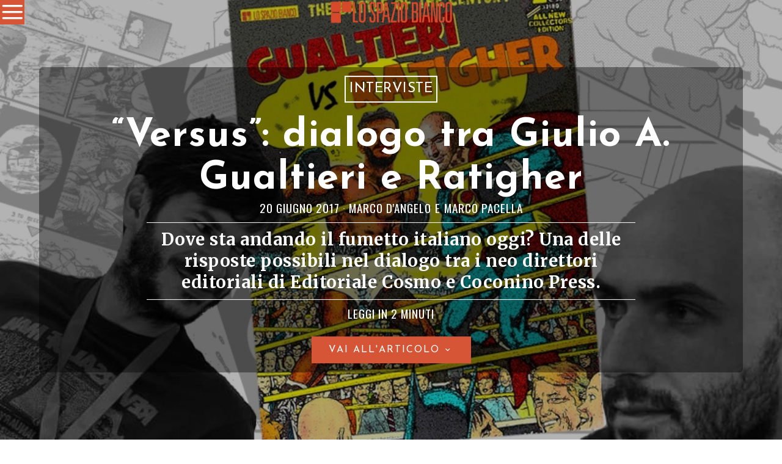

--- FILE ---
content_type: text/css
request_url: https://www.lospaziobianco.it/wp-content/themes/fox/css56/footer.css?ver=1.0
body_size: 1961
content:
.site-footer {
  overflow: hidden;
  display: block;
}

#footer-instagram {
  overflow: hidden;
}

/* FOOTER SIDEBAR
=================================================================================*/
.footer_sidebar56 {
  display: block;
  border: 0 solid var(--border-color);
  border-width: 1px 0 0;
}
.footer_sidebar56 .container {
  border: 0 solid var(--border-color);
  padding: 30px 0;
}
@media only screen and (max-width: 840px) {
  .footer_sidebar56 .container {
    padding: 20px 0;
  }
}
@media only screen and (max-width: 600px) {
  .footer_sidebar56 .container {
    padding: 10px 0;
  }
}

/* --------------------------       widgets */
.footer_sidebar56 .widget + .widget {
  margin-top: 12px;
  padding-top: 12px;
}
@media only screen and (max-width: 840px) {
  .footer_sidebar56 .widget + .widget {
    margin-top: 6px;
    padding-top: 6px;
  }
}
@media only screen and (max-width: 600px) {
  .footer_sidebar56 .widget + .widget .widget-title {
    text-align: inherit;
    padding-left: 0;
    padding-right: 0;
  }
}

/* --------------------------       col layout */
.footer56__row {
  align-items: stretch;
  margin: 0 -20px;
}
.footer56__row .footer56__col {
  padding: 0 20px;
}
@media only screen and (max-width: 840px) {
  .footer56__row .footer56__col {
    width: 100%;
  }
}
@media only screen and (max-width: 840px) {
  .footer56__row {
    display: block;
  }
}

.footer56__col {
  min-height: 1px;
  position: relative;
  padding: 0 20px;
}
@media only screen and (max-width: 840px) {
  .footer56__col + .footer56__col {
    margin-top: 20px;
  }
}
@media only screen and (max-width: 600px) {
  .footer56__col {
    width: 100% !important;
  }
}

.footer56__col__sep {
  position: absolute;
  top: 0;
  bottom: 0;
  left: 0;
  display: none;
  border: 0px solid var(--border-color);
  border-width: 0 1px 0 0;
}
@media only screen and (max-width: 600px) {
  .footer56__col__sep {
    display: none;
  }
}

.footer56__col + .footer56__col .footer56__col__sep {
  display: block;
}
@media only screen and (max-width: 600px) {
  .footer56__col + .footer56__col .footer56__col__sep {
    display: none;
  }
}

/* --------------------------       align - since 4.4 */
.footer__col--left .widget {
  width: auto;
  display: table;
  margin-right: auto;
  text-align: left;
}

.footer__col--center .widget {
  width: auto;
  margin: 0 auto;
  text-align: center;
}

.footer__col--right .widget {
  width: auto;
  display: table;
  margin-left: auto;
  text-align: right;
}

/* --------------------------       valign */
.valign--stretch .footer56__row {
  align-items: stretch;
}

.valign--middle .footer56__row {
  align-items: center;
}

.valign--bottom .footer56__row {
  align-items: flex-end;
}

.valign--top .footer56__row {
  align-items: flex-start;
}

/* FOOTER BOTTOM
=================================================================================*/
.footer_bottom56 {
  display: block;
  border: 0 solid var(--border-color);
  border-width: 1px 0 0;
}
.footer_bottom56 .container {
  border: 0 solid var(--border-color);
  padding: 60px 0;
}
@media only screen and (max-width: 840px) {
  .footer_bottom56 .container {
    padding: 30px 0;
  }
}
@media only screen and (max-width: 600px) {
  .footer_bottom56 .container {
    padding: 20px 0;
  }
}

/* -----------------------      stack */
.footer_bottom--stack {
  text-align: center;
}
.footer_bottom--stack .footer56__element + .footer56__element {
  margin-top: 26px;
}
@media only screen and (max-width: 840px) {
  .footer_bottom--stack .footer56__element + .footer56__element {
    margin-top: 18px;
  }
}
@media only screen and (max-width: 600px) {
  .footer_bottom--stack .footer56__element + .footer56__element {
    margin-top: 12px;
  }
}
.footer_bottom--stack .footer56__social ul {
  justify-content: center;
}

/* -----------------------      inline */
@media only screen and (max-width: 600px) {
  .footer_bottom__row {
    display: block;
  }
  .footer_bottom__row .footer_bottom__col {
    width: 100%;
  }
  .footer_bottom__row .footer_bottom__col + .footer_bottom__col {
    margin-top: 20px;
  }
}

.footer_bottom__col .footer56__element {
  margin-bottom: 4px;
}

.footer_bottom__col .footer56__element {
  display: inline-block;
}

.footer_bottom__col--left {
  text-align: left;
  display: flex;
  align-items: center;
  flex-flow: row wrap;
}
.footer_bottom__col--left .footer56__element {
  margin-right: 10px;
}
.footer_bottom__col--left .footer56__element:last-child {
  margin-right: 0;
}

.footer_bottom__col--right {
  text-align: right;
  display: flex;
  align-items: center;
  justify-content: flex-end;
  flex-flow: row wrap;
}
.footer_bottom__col--right .footer56__element + .footer56__element {
  margin-left: 10px;
}
@media only screen and (max-width: 600px) {
  .footer_bottom__col--right .footer56__element + .footer56__element {
    margin-left: 0;
  }
}
@media only screen and (max-width: 600px) {
  .footer_bottom__col--right {
    text-align: inherit;
    justify-content: flex-start;
  }
  .footer_bottom__col--right .footer56__element {
    margin-right: 10px;
  }
}

/* LOGO
=================================================================================*/
.footer56__logo {
  line-height: 0;
}
.footer56__logo a {
  display: inline-block;
}
.footer56__logo img {
  display: block;
  width: 200px;
}

/* NAV
=================================================================================*/
.footer56__nav {
  font-family: var(--font-nav);
  text-transform: uppercase;
  letter-spacing: 1px;
  font-size: 11px;
}
.footer56__nav ul {
  list-style: none;
  margin: 0;
  padding: 0;
}
.footer56__nav li {
  display: inline-block;
}
.footer56__nav li + li {
  margin-left: 10px;
}
.footer56__nav a {
  color: inherit;
  display: block;
  transition: all 0.2s ease-out;
}
.footer56__nav a:hover {
  color: #888;
}
@media only screen and (max-width: 600px) {
  .footer56__nav a {
    letter-spacing: 0;
  }
}
.footer56__nav .current-menu-item a {
  color: #888;
}

/* SOCIAL
=================================================================================*/
/* SEARCH
=================================================================================*/
.footer56__search {
  position: relative;
}
.footer56__search .searchform {
  display: inline-block;
  width: 240px;
  max-width: 100%;
  position: relative;
}
.footer56__search .searchform .s {
  width: 100%;
  height: 40px;
  line-height: 40px;
  padding-left: 8px;
  padding-right: 40px;
  background: white;
  color: black;
}
.footer56__search .searchform .submit {
  width: 40px;
  height: 40px;
  line-height: 40px;
  padding: 0;
  font-size: 16px;
  text-align: center;
  transition: all 0.15s ease-out;
  cursor: pointer;
}
.footer56__search .searchform .submit i {
  display: block;
  margin: 0;
  line-height: inherit;
}
.footer56__search .searchform .submit:hover {
  background: var(--accent-color);
}

/* COPYRIGHT
=================================================================================*/
.footer56__copyright {
  position: relative;
}
.footer56__copyright p {
  display: inline-block;
  margin: 0;
  width: 440px;
  max-width: 100%;
}
@media only screen and (max-width: 840px) {
  .footer56__copyright p {
    width: auto;
    display: block;
  }
}
.footer56__copyright a {
  color: inherit;
}
.footer56__copyright a:hover {
  color: inherit;
}
.footer56__copyright i {
  margin: 0 4px;
  font-size: 12px;
}
.footer56__copyright i.fa-heart {
  color: #D82E2E;
}

/* Scroll Top
---------------------------------------------------------------------------------------------------------------------- */
.scrollup56 {
  display: block;
  position: fixed;
  z-index: 9999;
  bottom: 30px;
  right: 30px;
  background-color: white;
  cursor: pointer;
}

/* ICON
----------------------------------------------------- */
.scrollup56--icon {
  width: 32px;
  height: 32px;
  display: flex;
  align-items: center;
  justify-content: center;
  border: 1px solid var(--border-color);
  transition: all 0.15s ease-out;
  /* animation */
  opacity: 0;
  visibility: hidden;
}
.scrollup56--icon i {
  display: block;
}
.scrollup56--icon.scrollup56--round {
  border-radius: 4px;
}
.scrollup56--icon.scrollup56--circle {
  border-radius: 50%;
}
.scrollup56--icon.shown {
  opacity: 1;
  visibility: visible;
}

/* IMAGE
----------------------------------------------------- */
.scrollup56--image {
  background: none;
  /* animation */
  opacity: 0;
  visibility: hidden;
}
.scrollup56--image img {
  width: 32px;
}
.scrollup56--image.shown {
  opacity: 1;
  visibility: visible;
}

/* TEXT
----------------------------------------------------- */
.scrollup56--text {
  border: 1px solid var(--border-color);
  padding: 6px 12px;
  text-align: center;
  font-family: var(--font-heading);
  /* animation */
  transition: all 0.35s ease-out;
  transform: translateY(105%);
}
.scrollup56--text.scrollup56--square {
  bottom: 0;
  bottom: -3px;
}
.scrollup56--text.scrollup56--round {
  border-radius: 4px 4px 0 0;
  bottom: -3px;
}
.scrollup56--text span {
  display: block;
  line-height: 1.1;
  text-transform: uppercase;
  transition: transform 0.15s ease-out;
}
.scrollup56--text:hover span {
  transform: translate(0, -3px);
}
.scrollup56--text .go {
  font-size: 12px;
}
.scrollup56--text .top {
  font-size: 20px;
  font-weight: bold;
}
.scrollup56--text.scrollup56--circle {
  border-radius: 50%;
  width: 40px;
  height: 40px;
  padding: 0;
  line-height: 40px;
}
.scrollup56--text.scrollup56--circle .go {
  display: none;
}
.scrollup56--text.scrollup56--circle .top {
  font-weight: normal;
  font-size: 0.7em;
  letter-spacing: 0.5px;
  position: absolute;
  top: 50%;
  left: 0;
  right: 0;
  transform: translate(0, -50%);
}
.scrollup56--text.scrollup56--circle:hover .top {
  transform: translate(0, -52%);
}
.scrollup56--text.scrollup56--circle, .scrollup56--text.shown {
  transform: translate(0, 0);
}/*# sourceMappingURL=footer.css.map */

--- FILE ---
content_type: application/xml
request_url: https://dmxleo.dailymotion.com/cdn/manifest/video/x6n1eqg.m3u8?af=2%2C7%2C8%2C9&vv=1%2C2%2C3%2C4%2C5%2C6%2C7%2C8%2C11%2C12%2C13%2C14&mm=video%2Fmp4%2Cvideo%2Fwebm%2Caudio%2Fmp4%2Caudio%2Fmpeg%2Caudio%2Faac%2Caudio%2Fmpeg3%2Caudio%2Fmp3%2Caudio%2Fvnd.wave%2Caudio%2Fwav%2Caudio%2Fwave%2Caudio%2Fogg%2Caudio%2Fvorbis%2Cimage%2Fjpeg%2Cimage%2Fpng%2Cimage%2Fwebp%2Cimage%2Fsvg%2Bxml&cse=1jfimj7qkaec6a26238&rts=484417&rhv=1&cen=prod&rla=en&cpr=default&eb=https%3A%2F%2Fwww.lospaziobianco.it%2Fversus-dialogo-giulio-gualtieri-ratigher%2F&ps=788x611&td=www.lospaziobianco.it&reader_gdpr_flag=0&reader_gdpr_consent=&gdpr_binary_consent=opt-out&gdpr_comes_from_infopack=0&reader_us_privacy=1---&vl=-1&ciid=1jfimj7qkaec6a26238_VMAP_0_0&cidx=0&sidx=0&vidIdx=0&omp=Dailymotion%2F1.0&omn=0&imal=1&3pcb=0&rap=1&apo=monetization&pos=1&pbm=2
body_size: 5491
content:
<?xml version="1.0" encoding="UTF-8"?><vmap:VMAP xmlns:vmap="http://www.iab.net/videosuite/vmap" version="1.0"><vmap:AdBreak breakType="linear" breakId="preroll1" timeOffset="start"><vmap:AdSource id="preroll1"><vmap:VASTAdData><VAST version="3.0"><Ad><InLine><AdSystem>Leo</AdSystem><AdTitle>noad</AdTitle><Extensions><Extension type="dailymotion" source="dailymotion">{"noAd":{"reasonId":1106,"reason":"viewing context|bot-detected"},"inventoryId":"dddc0d49-66fa-41fe-93af-5a1e901c7a4c"}</Extension></Extensions></InLine></Ad></VAST></vmap:VASTAdData></vmap:AdSource><vmap:Extensions><vmap:Extension type="dailymotion" source="dailymotion"><![CDATA[{"timeout":15000}]]></vmap:Extension></vmap:Extensions></vmap:AdBreak><vmap:AdBreak breakType="linear,nonlinear" breakId="midroll1-1" timeOffset="00:02:00"><vmap:AdSource id="midroll1-1"><vmap:AdTagURI templateType="vast3">https://dmxleo.dailymotion.com/cdn/manifest/video/x6n1eqg.m3u8?auth=[base64]&amp;vv=1%2C2%2C3%2C4%2C5%2C6%2C7%2C8%2C11%2C12%2C13%2C14&amp;sec=1&amp;reader.player=dailymotion&amp;plt=1&amp;cen=prod&amp;3pcb=0&amp;rla=en&amp;rhv=1&amp;reader_us_privacy=1---&amp;eb=https%3A%2F%2Fwww.lospaziobianco.it%2Fversus-dialogo-giulio-gualtieri-ratigher%2F&amp;dmngv=1.0&amp;dmng=Dailymotion&amp;cpr=default&amp;battr=9%2C10%2C11%2C12%2C13%2C14%2C17&amp;apo=monetization&amp;pbm=2&amp;mm=video%2Fmp4%2Cvideo%2Fwebm%2Caudio%2Fmp4%2Caudio%2Fmpeg%2Caudio%2Faac%2Caudio%2Fmpeg3%2Caudio%2Fmp3%2Caudio%2Fvnd.wave%2Caudio%2Fwav%2Caudio%2Fwave%2Caudio%2Fogg%2Caudio%2Fvorbis%2Cimage%2Fjpeg%2Cimage%2Fpng%2Cimage%2Fwebp%2Cimage%2Fsvg%2Bxml&amp;rts=484417&amp;lnrt=1&amp;dlvr=1%2C2&amp;cse=1jfimj7qkaec6a26238&amp;cbrs=1&amp;r=v</vmap:AdTagURI></vmap:AdSource><vmap:Extensions><vmap:Extension type="dailymotion" source="dailymotion"><![CDATA[{"timeout":15000}]]></vmap:Extension></vmap:Extensions></vmap:AdBreak><vmap:AdBreak breakType="linear" breakId="postroll1" timeOffset="end"><vmap:AdSource id="postroll1"><vmap:AdTagURI templateType="vast3">https://dmxleo.dailymotion.com/cdn/manifest/video/x6n1eqg.m3u8?auth=[base64]&amp;vv=1%2C2%2C3%2C4%2C5%2C6%2C7%2C8%2C11%2C12%2C13%2C14&amp;sec=1&amp;reader.player=dailymotion&amp;plt=1&amp;cen=prod&amp;3pcb=0&amp;rla=en&amp;rhv=1&amp;reader_us_privacy=1---&amp;eb=https%3A%2F%2Fwww.lospaziobianco.it%2Fversus-dialogo-giulio-gualtieri-ratigher%2F&amp;dmngv=1.0&amp;dmng=Dailymotion&amp;cpr=default&amp;battr=9%2C10%2C11%2C12%2C13%2C14%2C17&amp;apo=monetization&amp;pbm=2&amp;mm=video%2Fmp4%2Cvideo%2Fwebm%2Caudio%2Fmp4%2Caudio%2Fmpeg%2Caudio%2Faac%2Caudio%2Fmpeg3%2Caudio%2Fmp3%2Caudio%2Fvnd.wave%2Caudio%2Fwav%2Caudio%2Fwave%2Caudio%2Fogg%2Caudio%2Fvorbis%2Cimage%2Fjpeg%2Cimage%2Fpng%2Cimage%2Fwebp%2Cimage%2Fsvg%2Bxml&amp;rts=484417&amp;lnrt=1&amp;dlvr=1%2C2&amp;cse=1jfimj7qkaec6a26238&amp;cbrs=1&amp;r=v</vmap:AdTagURI></vmap:AdSource><vmap:Extensions><vmap:Extension type="dailymotion" source="dailymotion"><![CDATA[{"timeout":15000}]]></vmap:Extension></vmap:Extensions></vmap:AdBreak><vmap:Extensions><vmap:Extension type="dailymotion" source="dmx"><![CDATA[{"asid":3}]]></vmap:Extension></vmap:Extensions></vmap:VMAP>